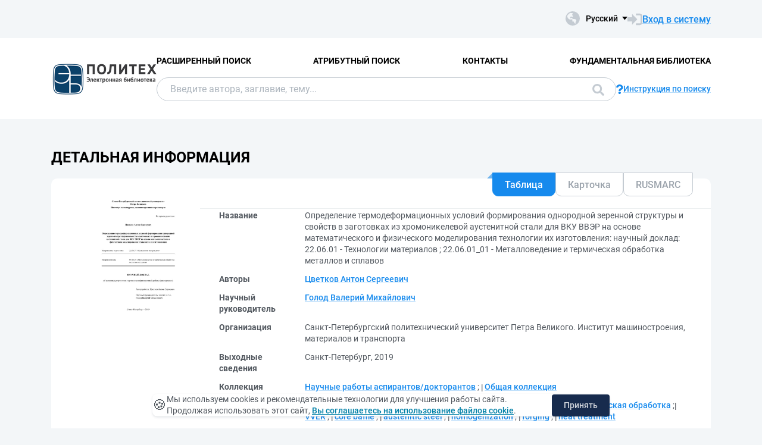

--- FILE ---
content_type: text/html; charset=utf-8
request_url: https://elib.spbstu.ru/dl/6/2019/vn19-66.pdf/info
body_size: 10674
content:
<!DOCTYPE html>
<html lang="ru">
<head>
  <meta charset="utf-8" >
  <meta http-equiv="X-UA-Compatible" content="IE=edge">
  <meta name="viewport" content="width=device-width, initial-scale=1.0">
  <meta name="format-detection" content="telephone=no">
  <title>ЭБ СПбПУ - &#x41E;&#x43F;&#x440;&#x435;&#x434;&#x435;&#x43B;&#x435;&#x43D;&#x438;&#x435; &#x442;&#x435;&#x440;&#x43C;&#x43E;&#x434;&#x435;&#x444;&#x43E;&#x440;&#x43C;&#x430;&#x446;&#x438;&#x43E;&#x43D;&#x43D;&#x44B;&#x445; &#x443;&#x441;&#x43B;&#x43E;&#x432;&#x438;&#x439; &#x444;&#x43E;&#x440;&#x43C;&#x438;&#x440;&#x43E;&#x432;&#x430;&#x43D;&#x438;&#x44F; &#x43E;&#x434;&#x43D;&#x43E;&#x440;&#x43E;&#x434;&#x43D;&#x43E;&#x439; &#x437;&#x435;&#x440;&#x435;&#x43D;&#x43D;&#x43E;&#x439; &#x441;&#x442;&#x440;&#x443;&#x43A;&#x442;&#x443;&#x440;&#x44B; &#x438; &#x441;&#x432;&#x43E;&#x439;&#x441;&#x442;&#x432; &#x432; &#x437;&#x430;&#x433;&#x43E;&#x442;...</title>
  <link rel="preload" href="/content/fonts/Roboto/Roboto-Regular.woff2" as="font" type="font/woff2" crossorigin>
  <link rel="preload" href="/content/fonts/Roboto/Roboto-Medium.woff2" as="font" type="font/woff2" crossorigin>
  <link rel="preload" href="/content/fonts/Roboto/Roboto-Bold.woff2" as="font" type="font/woff2" crossorigin>
  <link rel="shortcut icon" href="/favicon.ico" type="image/x-icon" />
    <link href="/content/css/elib.min.css" rel="stylesheet" type="text/css" />
  <link href="/file/custom.css" rel="stylesheet" type="text/css" />
  <script type="text/javascript">
    var baseUrl = '/';
    var baseUrl2 = baseUrl + '';
  </script>
  
        <meta name="citation_title" content="&#x41E;&#x43F;&#x440;&#x435;&#x434;&#x435;&#x43B;&#x435;&#x43D;&#x438;&#x435; &#x442;&#x435;&#x440;&#x43C;&#x43E;&#x434;&#x435;&#x444;&#x43E;&#x440;&#x43C;&#x430;&#x446;&#x438;&#x43E;&#x43D;&#x43D;&#x44B;&#x445; &#x443;&#x441;&#x43B;&#x43E;&#x432;&#x438;&#x439; &#x444;&#x43E;&#x440;&#x43C;&#x438;&#x440;&#x43E;&#x432;&#x430;&#x43D;&#x438;&#x44F; &#x43E;&#x434;&#x43D;&#x43E;&#x440;&#x43E;&#x434;&#x43D;&#x43E;&#x439; &#x437;&#x435;&#x440;&#x435;&#x43D;&#x43D;&#x43E;&#x439; &#x441;&#x442;&#x440;&#x443;&#x43A;&#x442;&#x443;&#x440;&#x44B; &#x438; &#x441;&#x432;&#x43E;&#x439;&#x441;&#x442;&#x432; &#x432; &#x437;&#x430;&#x433;&#x43E;&#x442;&#x43E;&#x432;&#x43A;&#x430;&#x445; &#x438;&#x437; &#x445;&#x440;&#x43E;&#x43C;&#x43E;&#x43D;&#x438;&#x43A;&#x435;&#x43B;&#x435;&#x432;&#x43E;&#x439; &#x430;&#x443;&#x441;&#x442;&#x435;&#x43D;&#x438;&#x442;&#x43D;&#x43E;&#x439; &#x441;&#x442;&#x430;&#x43B;&#x438; &#x434;&#x43B;&#x44F; &#x412;&#x41A;&#x423; &#x412;&#x412;&#x42D;&#x420; &#x43D;&#x430; &#x43E;&#x441;&#x43D;&#x43E;&#x432;&#x435; &#x43C;&#x430;&#x442;&#x435;&#x43C;&#x430;&#x442;&#x438;&#x447;&#x435;&#x441;&#x43A;&#x43E;&#x433;&#x43E; &#x438; &#x444;&#x438;&#x437;&#x438;&#x447;&#x435;&#x441;&#x43A;&#x43E;&#x433;&#x43E; &#x43C;&#x43E;&#x434;&#x435;&#x43B;&#x438;&#x440;&#x43E;&#x432;&#x430;&#x43D;&#x438;&#x44F; &#x442;&#x435;&#x445;&#x43D;&#x43E;&#x43B;&#x43E;&#x433;&#x438;&#x438; &#x438;&#x445; &#x438;&#x437;&#x433;&#x43E;&#x442;&#x43E;&#x432;&#x43B;&#x435;&#x43D;&#x438;&#x44F;: &#x43D;&#x430;&#x443;&#x447;&#x43D;&#x44B;&#x439; &#x434;&#x43E;&#x43A;&#x43B;&#x430;&#x434;: 22.06.01 - &#x422;&#x435;&#x445;&#x43D;&#x43E;&#x43B;&#x43E;&#x433;&#x438;&#x438; &#x43C;&#x430;&#x442;&#x435;&#x440;&#x438;&#x430;&#x43B;&#x43E;&#x432; ; 22.06.01_01 - &#x41C;&#x435;&#x442;&#x430;&#x43B;&#x43B;&#x43E;&#x432;&#x435;&#x434;&#x435;&#x43D;&#x438;&#x435; &#x438; &#x442;&#x435;&#x440;&#x43C;&#x438;&#x447;&#x435;&#x441;&#x43A;&#x430;&#x44F; &#x43E;&#x431;&#x440;&#x430;&#x431;&#x43E;&#x442;&#x43A;&#x430; &#x43C;&#x435;&#x442;&#x430;&#x43B;&#x43B;&#x43E;&#x432; &#x438; &#x441;&#x43F;&#x43B;&#x430;&#x432;&#x43E;&#x432;">
        <meta name="citation_author" content="&#x426;&#x432;&#x435;&#x442;&#x43A;&#x43E;&#x432;, &#x410;&#x43D;&#x442;&#x43E;&#x43D; &#x421;&#x435;&#x440;&#x433;&#x435;&#x435;&#x432;&#x438;&#x447;">
        <meta name="citation_publication_date" content="2019">
        <meta name="DC.title" content="&#x41E;&#x43F;&#x440;&#x435;&#x434;&#x435;&#x43B;&#x435;&#x43D;&#x438;&#x435; &#x442;&#x435;&#x440;&#x43C;&#x43E;&#x434;&#x435;&#x444;&#x43E;&#x440;&#x43C;&#x430;&#x446;&#x438;&#x43E;&#x43D;&#x43D;&#x44B;&#x445; &#x443;&#x441;&#x43B;&#x43E;&#x432;&#x438;&#x439; &#x444;&#x43E;&#x440;&#x43C;&#x438;&#x440;&#x43E;&#x432;&#x430;&#x43D;&#x438;&#x44F; &#x43E;&#x434;&#x43D;&#x43E;&#x440;&#x43E;&#x434;&#x43D;&#x43E;&#x439; &#x437;&#x435;&#x440;&#x435;&#x43D;&#x43D;&#x43E;&#x439; &#x441;&#x442;&#x440;&#x443;&#x43A;&#x442;&#x443;&#x440;&#x44B; &#x438; &#x441;&#x432;&#x43E;&#x439;&#x441;&#x442;&#x432; &#x432; &#x437;&#x430;&#x433;&#x43E;&#x442;&#x43E;&#x432;&#x43A;&#x430;&#x445; &#x438;&#x437; &#x445;&#x440;&#x43E;&#x43C;&#x43E;&#x43D;&#x438;&#x43A;&#x435;&#x43B;&#x435;&#x432;&#x43E;&#x439; &#x430;&#x443;&#x441;&#x442;&#x435;&#x43D;&#x438;&#x442;&#x43D;&#x43E;&#x439; &#x441;&#x442;&#x430;&#x43B;&#x438; &#x434;&#x43B;&#x44F; &#x412;&#x41A;&#x423; &#x412;&#x412;&#x42D;&#x420; &#x43D;&#x430; &#x43E;&#x441;&#x43D;&#x43E;&#x432;&#x435; &#x43C;&#x430;&#x442;&#x435;&#x43C;&#x430;&#x442;&#x438;&#x447;&#x435;&#x441;&#x43A;&#x43E;&#x433;&#x43E; &#x438; &#x444;&#x438;&#x437;&#x438;&#x447;&#x435;&#x441;&#x43A;&#x43E;&#x433;&#x43E; &#x43C;&#x43E;&#x434;&#x435;&#x43B;&#x438;&#x440;&#x43E;&#x432;&#x430;&#x43D;&#x438;&#x44F; &#x442;&#x435;&#x445;&#x43D;&#x43E;&#x43B;&#x43E;&#x433;&#x438;&#x438; &#x438;&#x445; &#x438;&#x437;&#x433;&#x43E;&#x442;&#x43E;&#x432;&#x43B;&#x435;&#x43D;&#x438;&#x44F;: &#x43D;&#x430;&#x443;&#x447;&#x43D;&#x44B;&#x439; &#x434;&#x43E;&#x43A;&#x43B;&#x430;&#x434;: 22.06.01 - &#x422;&#x435;&#x445;&#x43D;&#x43E;&#x43B;&#x43E;&#x433;&#x438;&#x438; &#x43C;&#x430;&#x442;&#x435;&#x440;&#x438;&#x430;&#x43B;&#x43E;&#x432; ; 22.06.01_01 - &#x41C;&#x435;&#x442;&#x430;&#x43B;&#x43B;&#x43E;&#x432;&#x435;&#x434;&#x435;&#x43D;&#x438;&#x435; &#x438; &#x442;&#x435;&#x440;&#x43C;&#x438;&#x447;&#x435;&#x441;&#x43A;&#x430;&#x44F; &#x43E;&#x431;&#x440;&#x430;&#x431;&#x43E;&#x442;&#x43A;&#x430; &#x43C;&#x435;&#x442;&#x430;&#x43B;&#x43B;&#x43E;&#x432; &#x438; &#x441;&#x43F;&#x43B;&#x430;&#x432;&#x43E;&#x432;">
        <meta name="DC.creator" content="&#x426;&#x432;&#x435;&#x442;&#x43A;&#x43E;&#x432;, &#x410;&#x43D;&#x442;&#x43E;&#x43D; &#x421;&#x435;&#x440;&#x433;&#x435;&#x435;&#x432;&#x438;&#x447;">
        <meta name="DC.issued" content="2019">
        <meta name="citation_pdf_url" content="http://elib.spbstu.ru/dl/6/2019/vn19-66.pdf/download">

  <meta name="yandex-verification" content="4b1dda92cba62521" >

</head>
<body>
  <header class="header ">
    <div class="header__top">
      <div class="container">
        <div class="header__top-wrap">
          <ul class="header-list">
  <li>
  </li>
</ul>
          <div class="header__top-inner">
            <div class="header__lang lang dropdown js-lang dropdown--click">
              <button class="lang__btn dropdown__head js-lang-btn" tabindex="0">
  <div class="lang__btn-icon">
    <img src="/content/img/world.svg" alt="">
  </div>
  <span>&#x420;&#x443;&#x441;&#x441;&#x43A;&#x438;&#x439;</span>
</button>
<ul class="lang__list dropdown__content" tabindex="0">
      <li>
        <span><a href="/dl/6/2019/vn19-66.pdf/en/info">English</a></span>
      </li>
</ul>


            </div>
              <a class="link link--big link--icon" href="/account/login?returnUrl=http%3A%2F%2Felib.spbstu.ru%2Fdl%2F6%2F2019%2Fvn19-66.pdf%2Finfo">
                <div class="link__icon">
                  <img src="/content/img/enter.svg" alt="">
                </div>
                <span>&#x412;&#x445;&#x43E;&#x434; &#x432; &#x441;&#x438;&#x441;&#x442;&#x435;&#x43C;&#x443;</span>
              </a>
          </div>
        </div>
      </div>
    </div>
    <div class="header__main js-header-main">
      <div class="container">
        <div class="header__main-wrap">
          <a class="header__logo" href="/">
            <img class="header__logo-eb" src="/file/logo-min-ru.png" alt="Logo">
          </a>
          <div class="header__main-inner">
            <div class="header__menu js-header-menu">
              <nav class="header__nav">
                <ul>
    <li><a href="/search/advanced">&#x420;&#x430;&#x441;&#x448;&#x438;&#x440;&#x435;&#x43D;&#x43D;&#x44B;&#x439; &#x43F;&#x43E;&#x438;&#x441;&#x43A;</a></li>
    <li><a href="/search/advanced2">&#x410;&#x442;&#x440;&#x438;&#x431;&#x443;&#x442;&#x43D;&#x44B;&#x439; &#x43F;&#x43E;&#x438;&#x441;&#x43A;</a></li>
    <li><a href="/help/contacts">&#x41A;&#x43E;&#x43D;&#x442;&#x430;&#x43A;&#x442;&#x44B;</a></li>
    <li><a href="http://library.spbstu.ru/" target="_blank">&#x424;&#x443;&#x43D;&#x434;&#x430;&#x43C;&#x435;&#x43D;&#x442;&#x430;&#x43B;&#x44C;&#x43D;&#x430;&#x44F; &#x431;&#x438;&#x431;&#x43B;&#x438;&#x43E;&#x442;&#x435;&#x43A;&#x430;</a></li>
</ul>
              </nav>
              <div class="header__menu-action header__lang lang js-lang dropdown">
                <button class="lang__btn dropdown__head js-lang-btn" tabindex="0">
  <div class="lang__btn-icon">
    <img src="/content/img/world.svg" alt="">
  </div>
  <span>&#x420;&#x443;&#x441;&#x441;&#x43A;&#x438;&#x439;</span>
</button>
<ul class="lang__list dropdown__content" tabindex="0">
      <li>
        <span><a href="/dl/6/2019/vn19-66.pdf/en/info">English</a></span>
      </li>
</ul>


              </div>
            </div>
              <div class="header__search js-search search">
  <div class="container">
    <div class="search__form">
      <form action="/search/result" class="js-search-form">
        <input name="q" class="search__input" type="search" value="" placeholder="&#x412;&#x432;&#x435;&#x434;&#x438;&#x442;&#x435; &#x430;&#x432;&#x442;&#x43E;&#x440;&#x430;, &#x437;&#x430;&#x433;&#x43B;&#x430;&#x432;&#x438;&#x435;, &#x442;&#x435;&#x43C;&#x443;...">
        <button class="search__btn btn btn--blue js-search-submit" data-class="search__btn btn btn--blue js-search-submit" type="submit">
          &#x41F;&#x43E;&#x438;&#x441;&#x43A;
          <svg width="20" height="20">
            <use xlink:href="/content/img/ext-sprite.svg#search"></use>
          </svg>
        </button>
      </form>
    </div>
    <a class="search__help link link--icon" href="/help/search">
      <div class="link__icon">
        <img src="/content/img/question.svg" alt="">
      </div>
      <span>&#x418;&#x43D;&#x441;&#x442;&#x440;&#x443;&#x43A;&#x446;&#x438;&#x44F; &#x43F;&#x43E; &#x43F;&#x43E;&#x438;&#x441;&#x43A;&#x443;</span>
    </a>
      <button class="search__close js-close-search" type="button" aria-label="&#x417;&#x430;&#x43A;&#x440;&#x44B;&#x442;&#x44C; &#x43F;&#x43E;&#x438;&#x441;&#x43A;"></button>
  </div>
</div>
          </div>
            <button class="header__search-open js-open-search" type="button" aria-label="&#x41F;&#x43E;&#x438;&#x441;&#x43A;">
              <svg width="20" height="20">
                <use xlink:href="/content/img/ext-sprite.svg#search"></use>
              </svg>
            </button>
          <a class="header__enter" href="/account/login?returnUrl=http%3A%2F%2Felib.spbstu.ru%2Fdl%2F6%2F2019%2Fvn19-66.pdf%2Finfo">
            <svg width="25" height="23" viewBox="0 0 25 23" fill="none" xmlns="http://www.w3.org/2000/svg">
              <path d="M14.1335 3.25598H20.6807C22.2685 3.25598 23.5557 4.54316 23.5557 6.13099V16.8699C23.5557 18.4577 22.2685 19.7449 20.6807 19.7449H14.1335"
                    stroke-width="2.875" />
              <path d="M16.4891 11.4999L7.65579 20.6798L7.65579 2.32004L16.4891 11.4999Z" />
              <rect y="7.96643" width="9.42224" height="7.06668" />
            </svg>
          </a>
          <button class="header__burger burger js-burger" type="button">
            <span></span>
            <span></span>
            <span></span>
          </button>
        </div>
      </div>
    </div>
  </header>
  <main>
    <section class="docinfo section section--pt">
  <div class="container">
    <h1 class="docinfo__title title title--main">&#x414;&#x435;&#x442;&#x430;&#x43B;&#x44C;&#x43D;&#x430;&#x44F; &#x438;&#x43D;&#x444;&#x43E;&#x440;&#x43C;&#x430;&#x446;&#x438;&#x44F;</h1>
    <div class="docinfo__wrap">
      <div class="docinfo__img">
        <a href="/dl/6/2019/vn19-66.pdf/picture?size=0">
          <img src="/dl/6/2019/vn19-66.pdf/picture?size=1" alt="">
        </a>
      </div>
      <div class="docinfo__content">
        <div class="docinfo__tabs">
            <button class="docinfo__tabs-item js-docinfo-head active" type="button" data-index="0" data-is-loaded="1" data-url="/dl/6/2019/vn19-66.pdf/description?mode=1">&#x422;&#x430;&#x431;&#x43B;&#x438;&#x446;&#x430;</button>
            <button class="docinfo__tabs-item js-docinfo-head" type="button" data-index="1" data-is-loaded="" data-url="/dl/6/2019/vn19-66.pdf/description?mode=0">&#x41A;&#x430;&#x440;&#x442;&#x43E;&#x447;&#x43A;&#x430;</button>
            <button class="docinfo__tabs-item js-docinfo-head" type="button" data-index="2" data-is-loaded="" data-url="/dl/6/2019/vn19-66.pdf/description?mode=2">RUSMARC</button>
        </div>
          <div class="docinfo__content-item js-docinfo-content active docinfo__tab" data-index="0">
            <div class="js-docinfo-content-inner">
                <div class="js-docinfo-content-inner">
  <table class="docinfo__tab-item docinfo__tab-table table-info">
      <tr>
        <th>
          &#x41D;&#x430;&#x437;&#x432;&#x430;&#x43D;&#x438;&#x435;
        </th>
        <td>
              <span>&#x41E;&#x43F;&#x440;&#x435;&#x434;&#x435;&#x43B;&#x435;&#x43D;&#x438;&#x435; &#x442;&#x435;&#x440;&#x43C;&#x43E;&#x434;&#x435;&#x444;&#x43E;&#x440;&#x43C;&#x430;&#x446;&#x438;&#x43E;&#x43D;&#x43D;&#x44B;&#x445; &#x443;&#x441;&#x43B;&#x43E;&#x432;&#x438;&#x439; &#x444;&#x43E;&#x440;&#x43C;&#x438;&#x440;&#x43E;&#x432;&#x430;&#x43D;&#x438;&#x44F; &#x43E;&#x434;&#x43D;&#x43E;&#x440;&#x43E;&#x434;&#x43D;&#x43E;&#x439; &#x437;&#x435;&#x440;&#x435;&#x43D;&#x43D;&#x43E;&#x439; &#x441;&#x442;&#x440;&#x443;&#x43A;&#x442;&#x443;&#x440;&#x44B; &#x438; &#x441;&#x432;&#x43E;&#x439;&#x441;&#x442;&#x432; &#x432; &#x437;&#x430;&#x433;&#x43E;&#x442;&#x43E;&#x432;&#x43A;&#x430;&#x445; &#x438;&#x437; &#x445;&#x440;&#x43E;&#x43C;&#x43E;&#x43D;&#x438;&#x43A;&#x435;&#x43B;&#x435;&#x432;&#x43E;&#x439; &#x430;&#x443;&#x441;&#x442;&#x435;&#x43D;&#x438;&#x442;&#x43D;&#x43E;&#x439; &#x441;&#x442;&#x430;&#x43B;&#x438; &#x434;&#x43B;&#x44F; &#x412;&#x41A;&#x423; &#x412;&#x412;&#x42D;&#x420; &#x43D;&#x430; &#x43E;&#x441;&#x43D;&#x43E;&#x432;&#x435; &#x43C;&#x430;&#x442;&#x435;&#x43C;&#x430;&#x442;&#x438;&#x447;&#x435;&#x441;&#x43A;&#x43E;&#x433;&#x43E; &#x438; &#x444;&#x438;&#x437;&#x438;&#x447;&#x435;&#x441;&#x43A;&#x43E;&#x433;&#x43E; &#x43C;&#x43E;&#x434;&#x435;&#x43B;&#x438;&#x440;&#x43E;&#x432;&#x430;&#x43D;&#x438;&#x44F; &#x442;&#x435;&#x445;&#x43D;&#x43E;&#x43B;&#x43E;&#x433;&#x438;&#x438; &#x438;&#x445; &#x438;&#x437;&#x433;&#x43E;&#x442;&#x43E;&#x432;&#x43B;&#x435;&#x43D;&#x438;&#x44F;: &#x43D;&#x430;&#x443;&#x447;&#x43D;&#x44B;&#x439; &#x434;&#x43E;&#x43A;&#x43B;&#x430;&#x434;: 22.06.01 - &#x422;&#x435;&#x445;&#x43D;&#x43E;&#x43B;&#x43E;&#x433;&#x438;&#x438; &#x43C;&#x430;&#x442;&#x435;&#x440;&#x438;&#x430;&#x43B;&#x43E;&#x432; ; 22.06.01_01 - &#x41C;&#x435;&#x442;&#x430;&#x43B;&#x43B;&#x43E;&#x432;&#x435;&#x434;&#x435;&#x43D;&#x438;&#x435; &#x438; &#x442;&#x435;&#x440;&#x43C;&#x438;&#x447;&#x435;&#x441;&#x43A;&#x430;&#x44F; &#x43E;&#x431;&#x440;&#x430;&#x431;&#x43E;&#x442;&#x43A;&#x430; &#x43C;&#x435;&#x442;&#x430;&#x43B;&#x43B;&#x43E;&#x432; &#x438; &#x441;&#x43F;&#x43B;&#x430;&#x432;&#x43E;&#x432;</span>
              <span></span>
        </td>
      </tr>
      <tr>
        <th>
          &#x410;&#x432;&#x442;&#x43E;&#x440;&#x44B;
        </th>
        <td>
              <a class="link" href="/search/result?f=creator_1%3A%D0%A6%D0%B2%D0%B5%D1%82%D0%BA%D0%BE%D0%B2&#x2B;%D0%90%D0%BD%D1%82%D0%BE%D0%BD&#x2B;%D0%A1%D0%B5%D1%80%D0%B3%D0%B5%D0%B5%D0%B2%D0%B8%D1%87">&#x426;&#x432;&#x435;&#x442;&#x43A;&#x43E;&#x432; &#x410;&#x43D;&#x442;&#x43E;&#x43D; &#x421;&#x435;&#x440;&#x433;&#x435;&#x435;&#x432;&#x438;&#x447;</a>
              <span></span>
        </td>
      </tr>
      <tr>
        <th>
          &#x41D;&#x430;&#x443;&#x447;&#x43D;&#x44B;&#x439; &#x440;&#x443;&#x43A;&#x43E;&#x432;&#x43E;&#x434;&#x438;&#x442;&#x435;&#x43B;&#x44C;
        </th>
        <td>
              <a class="link" href="/search/result?f=scientificAdviser%3A%D0%93%D0%BE%D0%BB%D0%BE%D0%B4&#x2B;%D0%92%D0%B0%D0%BB%D0%B5%D1%80%D0%B8%D0%B9&#x2B;%D0%9C%D0%B8%D1%85%D0%B0%D0%B9%D0%BB%D0%BE%D0%B2%D0%B8%D1%87">&#x413;&#x43E;&#x43B;&#x43E;&#x434; &#x412;&#x430;&#x43B;&#x435;&#x440;&#x438;&#x439; &#x41C;&#x438;&#x445;&#x430;&#x439;&#x43B;&#x43E;&#x432;&#x438;&#x447;</a>
              <span></span>
        </td>
      </tr>
      <tr>
        <th>
          &#x41E;&#x440;&#x433;&#x430;&#x43D;&#x438;&#x437;&#x430;&#x446;&#x438;&#x44F;
        </th>
        <td>
              <span>&#x421;&#x430;&#x43D;&#x43A;&#x442;-&#x41F;&#x435;&#x442;&#x435;&#x440;&#x431;&#x443;&#x440;&#x433;&#x441;&#x43A;&#x438;&#x439; &#x43F;&#x43E;&#x43B;&#x438;&#x442;&#x435;&#x445;&#x43D;&#x438;&#x447;&#x435;&#x441;&#x43A;&#x438;&#x439; &#x443;&#x43D;&#x438;&#x432;&#x435;&#x440;&#x441;&#x438;&#x442;&#x435;&#x442; &#x41F;&#x435;&#x442;&#x440;&#x430; &#x412;&#x435;&#x43B;&#x438;&#x43A;&#x43E;&#x433;&#x43E;. &#x418;&#x43D;&#x441;&#x442;&#x438;&#x442;&#x443;&#x442; &#x43C;&#x430;&#x448;&#x438;&#x43D;&#x43E;&#x441;&#x442;&#x440;&#x43E;&#x435;&#x43D;&#x438;&#x44F;, &#x43C;&#x430;&#x442;&#x435;&#x440;&#x438;&#x430;&#x43B;&#x43E;&#x432; &#x438; &#x442;&#x440;&#x430;&#x43D;&#x441;&#x43F;&#x43E;&#x440;&#x442;&#x430;</span>
              <span></span>
        </td>
      </tr>
      <tr>
        <th>
          &#x412;&#x44B;&#x445;&#x43E;&#x434;&#x43D;&#x44B;&#x435; &#x441;&#x432;&#x435;&#x434;&#x435;&#x43D;&#x438;&#x44F;
        </th>
        <td>
              <span>&#x421;&#x430;&#x43D;&#x43A;&#x442;-&#x41F;&#x435;&#x442;&#x435;&#x440;&#x431;&#x443;&#x440;&#x433;, 2019</span>
              <span></span>
        </td>
      </tr>
      <tr>
        <th>
          &#x41A;&#x43E;&#x43B;&#x43B;&#x435;&#x43A;&#x446;&#x438;&#x44F;
        </th>
        <td>
              <a class="link" href="/search/result?f=collection%3A%D0%9D%D0%B0%D1%83%D1%87%D0%BD%D1%8B%D0%B5&#x2B;%D1%80%D0%B0%D0%B1%D0%BE%D1%82%D1%8B&#x2B;%D0%B0%D1%81%D0%BF%D0%B8%D1%80%D0%B0%D0%BD%D1%82%D0%BE%D0%B2%2F%D0%B4%D0%BE%D0%BA%D1%82%D0%BE%D1%80%D0%B0%D0%BD%D1%82%D0%BE%D0%B2">&#x41D;&#x430;&#x443;&#x447;&#x43D;&#x44B;&#x435; &#x440;&#x430;&#x431;&#x43E;&#x442;&#x44B; &#x430;&#x441;&#x43F;&#x438;&#x440;&#x430;&#x43D;&#x442;&#x43E;&#x432;/&#x434;&#x43E;&#x43A;&#x442;&#x43E;&#x440;&#x430;&#x43D;&#x442;&#x43E;&#x432;</a>
              <span>; </span>
              <a class="link" href="/search/result?f=collection%3A%D0%9E%D0%B1%D1%89%D0%B0%D1%8F&#x2B;%D0%BA%D0%BE%D0%BB%D0%BB%D0%B5%D0%BA%D1%86%D0%B8%D1%8F">&#x41E;&#x431;&#x449;&#x430;&#x44F; &#x43A;&#x43E;&#x43B;&#x43B;&#x435;&#x43A;&#x446;&#x438;&#x44F;</a>
              <span></span>
        </td>
      </tr>
      <tr>
        <th>
          &#x422;&#x435;&#x43C;&#x430;&#x442;&#x438;&#x43A;&#x430;
        </th>
        <td>
              <a class="link" href="/search/result?f=subject%3A%D0%92%D0%92%D0%AD%D0%A0">&#x412;&#x412;&#x42D;&#x420;</a>
              <span>; </span>
              <a class="link" href="/search/result?f=subject%3A%D0%B2%D1%8B%D0%B3%D0%BE%D1%80%D0%BE%D0%B4%D0%BA%D0%B0">&#x432;&#x44B;&#x433;&#x43E;&#x440;&#x43E;&#x434;&#x43A;&#x430;</a>
              <span>; </span>
              <a class="link" href="/search/result?f=subject%3A%D0%B0%D1%83%D1%81%D1%82%D0%B5%D0%BD%D0%B8%D1%82%D0%BD%D0%B0%D1%8F&#x2B;%D1%81%D1%82%D0%B0%D0%BB%D1%8C">&#x430;&#x443;&#x441;&#x442;&#x435;&#x43D;&#x438;&#x442;&#x43D;&#x430;&#x44F; &#x441;&#x442;&#x430;&#x43B;&#x44C;</a>
              <span>; </span>
              <a class="link" href="/search/result?f=subject%3A%D0%B3%D0%BE%D0%BC%D0%BE%D0%B3%D0%B5%D0%BD%D0%B8%D0%B7%D0%B0%D1%86%D0%B8%D1%8F">&#x433;&#x43E;&#x43C;&#x43E;&#x433;&#x435;&#x43D;&#x438;&#x437;&#x430;&#x446;&#x438;&#x44F;</a>
              <span>; </span>
              <a class="link" href="/search/result?f=subject%3A%D0%BA%D0%BE%D0%B2%D0%BA%D0%B0">&#x43A;&#x43E;&#x432;&#x43A;&#x430;</a>
              <span>; </span>
              <a class="link" href="/search/result?f=subject%3A%D1%82%D0%B5%D1%80%D0%BC%D0%B8%D1%87%D0%B5%D1%81%D0%BA%D0%B0%D1%8F&#x2B;%D0%BE%D0%B1%D1%80%D0%B0%D0%B1%D0%BE%D1%82%D0%BA%D0%B0">&#x442;&#x435;&#x440;&#x43C;&#x438;&#x447;&#x435;&#x441;&#x43A;&#x430;&#x44F; &#x43E;&#x431;&#x440;&#x430;&#x431;&#x43E;&#x442;&#x43A;&#x430;</a>
              <span>; </span>
              <a class="link" href="/search/result?f=subject%3AVVER">VVER</a>
              <span>; </span>
              <a class="link" href="/search/result?f=subject%3Acore&#x2B;baffle">core baffle</a>
              <span>; </span>
              <a class="link" href="/search/result?f=subject%3Aaustenitic&#x2B;steel">austenitic steel</a>
              <span>; </span>
              <a class="link" href="/search/result?f=subject%3Ahomogenization">homogenization</a>
              <span>; </span>
              <a class="link" href="/search/result?f=subject%3Aforging">forging</a>
              <span>; </span>
              <a class="link" href="/search/result?f=subject%3Aheat&#x2B;treatment">heat treatment</a>
              <span></span>
        </td>
      </tr>
      <tr>
        <th>
          &#x422;&#x438;&#x43F; &#x434;&#x43E;&#x43A;&#x443;&#x43C;&#x435;&#x43D;&#x442;&#x430;
        </th>
        <td>
              <a class="link" href="/search/result?f=documentType%3ADTSR">&#x41D;&#x430;&#x443;&#x447;&#x43D;&#x44B;&#x439; &#x434;&#x43E;&#x43A;&#x43B;&#x430;&#x434;</a>
              <span></span>
        </td>
      </tr>
      <tr>
        <th>
          &#x42F;&#x437;&#x44B;&#x43A;
        </th>
        <td>
              <a class="link" href="/search/result?f=language%3Arus">&#x420;&#x443;&#x441;&#x441;&#x43A;&#x438;&#x439;</a>
              <span></span>
        </td>
      </tr>
      <tr>
        <th>
          &#x423;&#x440;&#x43E;&#x432;&#x435;&#x43D;&#x44C; &#x432;&#x44B;&#x441;&#x448;&#x435;&#x433;&#x43E; &#x43E;&#x431;&#x440;&#x430;&#x437;&#x43E;&#x432;&#x430;&#x43D;&#x438;&#x44F;
        </th>
        <td>
              <a class="link" href="/search/result?f=levelOfEducation%3A06">&#x410;&#x441;&#x43F;&#x438;&#x440;&#x430;&#x43D;&#x442;&#x443;&#x440;&#x430;</a>
              <span></span>
        </td>
      </tr>
      <tr>
        <th>
          &#x41A;&#x43E;&#x434; &#x441;&#x43F;&#x435;&#x446;&#x438;&#x430;&#x43B;&#x44C;&#x43D;&#x43E;&#x441;&#x442;&#x438; &#x424;&#x413;&#x41E;&#x421;
        </th>
        <td>
              <a class="link" href="/search/result?f=specialityCodeFGOS%3A22.06.01">22.06.01</a>
              <span></span>
        </td>
      </tr>
      <tr>
        <th>
          &#x413;&#x440;&#x443;&#x43F;&#x43F;&#x430; &#x441;&#x43F;&#x435;&#x446;&#x438;&#x430;&#x43B;&#x44C;&#x43D;&#x43E;&#x441;&#x442;&#x435;&#x439; &#x424;&#x413;&#x41E;&#x421;
        </th>
        <td>
              <a class="link" href="/search/result?f=educationCodeFGOS%3A220000">220000 - &#x422;&#x435;&#x445;&#x43D;&#x43E;&#x43B;&#x43E;&#x433;&#x438;&#x438; &#x43C;&#x430;&#x442;&#x435;&#x440;&#x438;&#x430;&#x43B;&#x43E;&#x432;</a>
              <span></span>
        </td>
      </tr>
      <tr>
        <th>
          DOI
        </th>
        <td>
              <a class="link" href="https://doi.org/10.18720/SPBPU/6/2019/vn19-66">10.18720/SPBPU/6/2019/vn19-66</a>
              <span></span>
        </td>
      </tr>
      <tr>
        <th>
          &#x41F;&#x440;&#x430;&#x432;&#x430; &#x434;&#x43E;&#x441;&#x442;&#x443;&#x43F;&#x430;
        </th>
        <td>
              <span>&#x414;&#x43E;&#x441;&#x442;&#x443;&#x43F; &#x43F;&#x43E; &#x43F;&#x430;&#x440;&#x43E;&#x43B;&#x44E; &#x438;&#x437; &#x441;&#x435;&#x442;&#x438; &#x418;&#x43D;&#x442;&#x435;&#x440;&#x43D;&#x435;&#x442; (&#x447;&#x442;&#x435;&#x43D;&#x438;&#x435;, &#x43F;&#x435;&#x447;&#x430;&#x442;&#x44C;, &#x43A;&#x43E;&#x43F;&#x438;&#x440;&#x43E;&#x432;&#x430;&#x43D;&#x438;&#x435;)</span>
              <span></span>
        </td>
      </tr>
      <tr>
        <th>
          &#x41A;&#x43B;&#x44E;&#x447; &#x437;&#x430;&#x43F;&#x438;&#x441;&#x438;
        </th>
        <td>
              <span>ru\spstu\vkr\3280</span>
              <span></span>
        </td>
      </tr>
    <tr>
      <th>&#x414;&#x430;&#x442;&#x430; &#x441;&#x43E;&#x437;&#x434;&#x430;&#x43D;&#x438;&#x44F; &#x437;&#x430;&#x43F;&#x438;&#x441;&#x438;</th>
      <td>09.10.2019</td>
    </tr>
  </table>
</div>
            </div>
          </div>
          <div class="docinfo__content-item js-docinfo-content " data-index="1">
            <div class="js-docinfo-content-inner">
            </div>
          </div>
          <div class="docinfo__content-item js-docinfo-content " data-index="2">
            <div class="js-docinfo-content-inner">
            </div>
          </div>
        <div class="docinfo__content-item2">
            <div class="docinfo__tab-item">
              <div class="text-item text-item--flex">
                <p class="text-item-title">&#x420;&#x430;&#x437;&#x440;&#x435;&#x448;&#x435;&#x43D;&#x43D;&#x44B;&#x435; &#x434;&#x435;&#x439;&#x441;&#x442;&#x432;&#x438;&#x44F;</p>
                <p id="actions_0">
                      <a id="actionView_0" href="/dl/6/2019/vn19-66.pdf/view" class="action">&#x41F;&#x440;&#x43E;&#x447;&#x438;&#x442;&#x430;&#x442;&#x44C;</a>
                    <a href="/dl/6/2019/vn19-66.pdf/download" class="action">&#x417;&#x430;&#x433;&#x440;&#x443;&#x437;&#x438;&#x442;&#x44C;</a>
                    <span class="action2">(1,1 &#x41C;&#x431;)</span>
                </p>
                <div id="actionsWarnings_0">
                </div>
              </div>
            </div>
            <table class="docinfo__tab-item docinfo__tab-table table-info">
              <tr>
                <th>&#x413;&#x440;&#x443;&#x43F;&#x43F;&#x430;</th>
                <td title="&#x410;&#x43D;&#x43E;&#x43D;&#x438;&#x43C;&#x43D;&#x44B;&#x435; &#x43F;&#x43E;&#x43B;&#x44C;&#x437;&#x43E;&#x432;&#x430;&#x442;&#x435;&#x43B;&#x438;">&#x410;&#x43D;&#x43E;&#x43D;&#x438;&#x43C;&#x43D;&#x44B;&#x435; &#x43F;&#x43E;&#x43B;&#x44C;&#x437;&#x43E;&#x432;&#x430;&#x442;&#x435;&#x43B;&#x438;</td>
              </tr>
              <tr>
                <th>&#x421;&#x435;&#x442;&#x44C;</th>
                <td title="&#x418;&#x43D;&#x442;&#x435;&#x440;&#x43D;&#x435;&#x442;">&#x418;&#x43D;&#x442;&#x435;&#x440;&#x43D;&#x435;&#x442;</td>
              </tr>
            </table>
        </div>
      </div>
    </div>
    <div class="docinfo__info info-docinfo">
        <div class="info-docinfo__item accordion js-accordion open">
          <button class="info-docinfo__item-head title accordion__head js-accordion-head" type="button">
            &#x410;&#x43D;&#x43D;&#x43E;&#x442;&#x430;&#x446;&#x438;&#x44F;
          </button>
          <div class="info-docinfo__item-content accordion__content js-accordion-content">
            <div class="info-docinfo__item-content-inner">
                <p class="annotation">
                  &#x412; &#x43D;&#x430;&#x441;&#x442;&#x43E;&#x44F;&#x449;&#x435;&#x435; &#x432;&#x440;&#x435;&#x43C;&#x44F; &#x434;&#x43B;&#x44F; &#x430;&#x442;&#x43E;&#x43C;&#x43D;&#x44B;&#x445; &#x441;&#x442;&#x430;&#x43D;&#x446;&#x438;&#x439; &#x432; &#x420;&#x43E;&#x441;&#x441;&#x438;&#x438; &#x432;&#x435;&#x434;&#x435;&#x442;&#x441;&#x44F; &#x43F;&#x440;&#x43E;&#x435;&#x43A;&#x442;&#x438;&#x440;&#x43E;&#x432;&#x430;&#x43D;&#x438;&#x435; &#xA;&#x432;&#x43E;&#x434;&#x43E;-&#x432;&#x43E;&#x434;&#x44F;&#x43D;&#x44B;&#x445; &#x44D;&#x43D;&#x435;&#x440;&#x433;&#x435;&#x442;&#x438;&#x447;&#x435;&#x441;&#x43A;&#x438;&#x445; &#x440;&#x435;&#x430;&#x43A;&#x442;&#x43E;&#x440;&#x43E;&#x432; &#x43D;&#x43E;&#x432;&#x43E;&#x433;&#x43E; &#x43F;&#x43E;&#x43A;&#x43E;&#x43B;&#x435;&#x43D;&#x438;&#x44F; &#x441; &#x443;&#x432;&#x435;&#x43B;&#x438;&#x447;&#x435;&#x43D;&#x43D;&#x44B;&#x43C; &#xA;&#x441;&#x440;&#x43E;&#x43A;&#x43E;&#x43C; &#x441;&#x43B;&#x443;&#x436;&#x431;&#x44B; &#x434;&#x43E; 60 &#x438; &#x431;&#x43E;&#x43B;&#x435;&#x435; &#x43B;&#x435;&#x442; &#x438; &#x433;&#x430;&#x440;&#x430;&#x43D;&#x442;&#x438;&#x435;&#x439; &#x438;&#x445; &#x43F;&#x43E;&#x43B;&#x43D;&#x43E;&#x439; &#x431;&#x435;&#x437;&#x43E;&#x43F;&#x430;&#x441;&#x43D;&#x43E;&#x441;&#x442;&#x438;. &#xA;&#x410;&#x43D;&#x430;&#x43B;&#x438;&#x437; &#x440;&#x430;&#x431;&#x43E;&#x442;&#x43E;&#x441;&#x43F;&#x43E;&#x441;&#x43E;&#x431;&#x43D;&#x43E;&#x441;&#x442;&#x438; &#x44D;&#x43B;&#x435;&#x43C;&#x435;&#x43D;&#x442;&#x43E;&#x432; &#x432;&#x43D;&#x443;&#x442;&#x440;&#x438;&#x43A;&#x43E;&#x440;&#x43F;&#x443;&#x441;&#x43D;&#x44B;&#x445; &#x443;&#x441;&#x442;&#x440;&#x43E;&#x439;&#x441;&#x442;&#x432; &#x440;&#x435;&#x430;&#x43A;&#x442;&#x43E;&#x440;&#x43E;&#x432;&#xA;&#x43F;&#x43E;&#x43A;&#x430;&#x437;&#x430;&#x43B;, &#x447;&#x442;&#x43E; &#x43F;&#x440;&#x43E;&#x435;&#x43A;&#x442;&#x43D;&#x44B;&#x439; &#x441;&#x440;&#x43E;&#x43A; &#x441;&#x43B;&#x443;&#x436;&#x431;&#x44B; &#x43D;&#x435; &#x43C;&#x43E;&#x436;&#x435;&#x442; &#x431;&#x44B;&#x442;&#x44C; &#x433;&#x430;&#x440;&#x430;&#x43D;&#x442;&#x438;&#x440;&#x43E;&#x432;&#x430;&#x43D; &#x432; &#x441;&#x43B;&#x443;&#x447;&#x430;&#x435;, &#xA;&#x435;&#x441;&#x43B;&#x438; &#x432;&#x43D;&#x443;&#x442;&#x440;&#x438;&#x43A;&#x43E;&#x440;&#x43F;&#x443;&#x441;&#x43D;&#x430;&#x44F; &#x432;&#x44B;&#x433;&#x43E;&#x440;&#x43E;&#x434;&#x43A;&#x430; &#x431;&#x443;&#x434;&#x435;&#x442; &#x438;&#x437;&#x433;&#x43E;&#x442;&#x43E;&#x432;&#x43B;&#x435;&#x43D;&#x430; &#x438;&#x437; &#x438;&#x441;&#x43F;&#x43E;&#x43B;&#x44C;&#x437;&#x443;&#x44E;&#x449;&#x435;&#x439;&#x441;&#x44F; &#x432; &#xA;&#x43D;&#x430;&#x441;&#x442;&#x43E;&#x44F;&#x449;&#x438;&#x439; &#x43C;&#x43E;&#x43C;&#x435;&#x43D;&#x442; &#x441;&#x442;&#x430;&#x43B;&#x438; (08&#x425;18&#x41D;10&#x422;). &#x414;&#x43B;&#x44F; &#x43E;&#x431;&#x435;&#x441;&#x43F;&#x435;&#x447;&#x435;&#x43D;&#x438;&#x44F; &#x435;&#x435; &#xA;&#x440;&#x430;&#x431;&#x43E;&#x442;&#x43E;&#x441;&#x43F;&#x43E;&#x441;&#x43E;&#x431;&#x43D;&#x43E;&#x441;&#x442;&#x438; &#x432;&#x437;&#x430;&#x43C;&#x435;&#x43D; &#x438;&#x441;&#x43F;&#x43E;&#x43B;&#x44C;&#x437;&#x443;&#x435;&#x43C;&#x43E;&#x439; &#x441;&#x442;&#x430;&#x43B;&#x438; &#x440;&#x430;&#x437;&#x440;&#x430;&#x431;&#x430;&#x442;&#x44B;&#x432;&#x430;&#x435;&#x442;&#x441;&#x44F; &#x43D;&#x43E;&#x432;&#x430;&#x44F; &#xA;&#x430;&#x443;&#x441;&#x442;&#x435;&#x43D;&#x438;&#x442;&#x43D;&#x430;&#x44F; &#x441;&#x442;&#x430;&#x43B;&#x44C; (10&#x425;16&#x41D;25&#x41C;2&#x422;) &#x441; &#x43F;&#x43E;&#x432;&#x44B;&#x448;&#x435;&#x43D;&#x43D;&#x44B;&#x43C; &#x441;&#x43E;&#x43F;&#x440;&#x43E;&#x442;&#x438;&#x432;&#x43B;&#x435;&#x43D;&#x438;&#x435;&#x43C; &#xA;&#x440;&#x430;&#x434;&#x438;&#x430;&#x446;&#x438;&#x43E;&#x43D;&#x43D;&#x43E;&#x43C;&#x443; &#x440;&#x430;&#x441;&#x43F;&#x443;&#x445;&#x430;&#x43D;&#x438;&#x44E;. &#x418;&#x437;&#x433;&#x43E;&#x442;&#x43E;&#x432;&#x43B;&#x435;&#x43D;&#x438;&#x435; &#x437;&#x430;&#x433;&#x43E;&#x442;&#x43E;&#x432;&#x43E;&#x43A; &#x43A;&#x43E;&#x43B;&#x435;&#x446; &#x432;&#x44B;&#x433;&#x43E;&#x440;&#x43E;&#x434;&#x43A;&#x438; &#x438;&#x437; &#xA;&#x43D;&#x43E;&#x432;&#x43E;&#x439; &#x441;&#x442;&#x430;&#x43B;&#x438; &#x442;&#x440;&#x435;&#x431;&#x443;&#x435;&#x442; &#x43F;&#x435;&#x440;&#x435;&#x441;&#x43C;&#x43E;&#x442;&#x440;&#x430; &#x441;&#x443;&#x449;&#x435;&#x441;&#x442;&#x432;&#x443;&#x44E;&#x449;&#x435;&#x439; &#x442;&#x435;&#x445;&#x43D;&#x43E;&#x43B;&#x43E;&#x433;&#x438;&#x438; &#xA;&#x43C;&#x435;&#x442;&#x430;&#x43B;&#x43B;&#x443;&#x440;&#x433;&#x438;&#x447;&#x435;&#x441;&#x43A;&#x43E;&#x433;&#x43E; &#x438;&#x437;&#x433;&#x43E;&#x442;&#x43E;&#x432;&#x43B;&#x435;&#x43D;&#x438;&#x44F;. &#x412; &#x434;&#x430;&#x43D;&#x43D;&#x43E;&#x439; &#x440;&#x430;&#x431;&#x43E;&#x442;&#x435; &#x43D;&#x430; &#x43E;&#x441;&#x43D;&#x43E;&#x432;&#x435;&#xA;&#x43C;&#x430;&#x442;&#x435;&#x43C;&#x430;&#x442;&#x438;&#x447;&#x435;&#x441;&#x43A;&#x43E;&#x433;&#x43E; &#x438; &#x444;&#x438;&#x437;&#x438;&#x447;&#x435;&#x441;&#x43A;&#x43E;&#x433;&#x43E; &#x43C;&#x43E;&#x434;&#x435;&#x43B;&#x438;&#x440;&#x43E;&#x432;&#x430;&#x43D;&#x438;&#x44F; &#x43F;&#x440;&#x43E;&#x432;&#x435;&#x434;&#x435;&#x43D;&#x430; &#x441;&#x435;&#x440;&#x438;&#x44F;&#xA;&#x44D;&#x43A;&#x441;&#x43F;&#x435;&#x440;&#x438;&#x43C;&#x435;&#x43D;&#x442;&#x43E;&#x432;. &#x420;&#x435;&#x437;&#x443;&#x43B;&#x44C;&#x442;&#x430;&#x442;&#x44B; &#x438;&#x441;&#x441;&#x43B;&#x435;&#x434;&#x43E;&#x432;&#x430;&#x43D;&#x438;&#x44F; &#x438;&#x441;&#x43F;&#x43E;&#x43B;&#x44C;&#x437;&#x43E;&#x432;&#x430;&#x43D;&#x44B; &#x43F;&#x440;&#x438; &#x440;&#x430;&#x437;&#x440;&#x430;&#x431;&#x43E;&#x442;&#x43A;&#x435; &#xA;&#x437;&#x430;&#x432;&#x43E;&#x434;&#x441;&#x43A;&#x438;&#x445; &#x442;&#x435;&#x445;&#x43D;&#x43E;&#x43B;&#x43E;&#x433;&#x438;&#x447;&#x435;&#x441;&#x43A;&#x438;&#x445; &#x43F;&#x440;&#x43E;&#x446;&#x435;&#x441;&#x441;&#x43E;&#x432; &#x438;&#x437;&#x433;&#x43E;&#x442;&#x43E;&#x432;&#x43B;&#x435;&#x43D;&#x438;&#x44F; &#x43A;&#x43E;&#x43B;&#x435;&#x446; &#x432;&#x44B;&#x433;&#x43E;&#x440;&#x43E;&#x434;&#x43A;&#x438; &#x438;&#x437;&#xA;&#x43D;&#x43E;&#x432;&#x43E;&#x439; &#x441;&#x442;&#x430;&#x43B;&#x438;, &#x43E;&#x431;&#x435;&#x441;&#x43F;&#x435;&#x447;&#x438;&#x432;&#x430;&#x44E;&#x449;&#x438;&#x445; &#x43F;&#x43E;&#x43B;&#x443;&#x447;&#x435;&#x43D;&#x438;&#x435; &#x437;&#x430;&#x434;&#x430;&#x43D;&#x43D;&#x43E;&#x433;&#x43E; &#x43A;&#x43E;&#x43C;&#x43F;&#x43B;&#x435;&#x43A;&#x441;&#x430; &#x43C;&#x435;&#x445;&#x430;&#x43D;&#x438;&#x447;&#x435;&#x441;&#x43A;&#x438;&#x445; &#xA;&#x445;&#x430;&#x440;&#x430;&#x43A;&#x442;&#x435;&#x440;&#x438;&#x441;&#x442;&#x438;&#x43A; &#x438; &#x43E;&#x434;&#x43D;&#x43E;&#x440;&#x43E;&#x434;&#x43D;&#x43E;&#x439; &#x437;&#x435;&#x440;&#x435;&#x43D;&#x43D;&#x43E;&#x439; &#x441;&#x442;&#x440;&#x443;&#x43A;&#x442;&#x443;&#x440;&#x44B;.
                </p>
                <p class="annotation">
                  Currently, a new generation of pressurized water reactor for nuclear power plants &#xA;with an extended service life (up to 60 years) and a guarantee of their complete &#xA;safety are being designed in Russia. Analysis of the reactor internal elements &#xA;performance showed, that designed service life cannot be guaranteed if the &#xA;reactor&#x2019;s internal parts would be made from currently used stainless steel &#xA;(08H18N10T). Instead of the used steel, to ensure operability, new austenitic &#xA;stainless steel (10H16N25M2T), with increased resistance to radiation swelling, is &#xA;being developed for production of forged ring blanks for core baffle. The use of &#xA;new steel requires revision of the existing metallurgical production technology &#xA;stages. Therefore in this work several mathematical and physical experiments were&#xA;carried out to determine the required thermal and plastic processes. The results of &#xA;this study are currently being used to develop a factory technology for the &#xA;production of core baffle ring blanks from new stainless steel with the structure &#xA;desired by the customer.
                </p>
            </div>
          </div>
        </div>
        <div class="info-docinfo__item accordion js-accordion open">
          <button class="info-docinfo__item-head title accordion__head js-accordion-head" type="button">
            &#x41F;&#x440;&#x430;&#x432;&#x430; &#x43D;&#x430; &#x438;&#x441;&#x43F;&#x43E;&#x43B;&#x44C;&#x437;&#x43E;&#x432;&#x430;&#x43D;&#x438;&#x435; &#x43E;&#x431;&#x44A;&#x435;&#x43A;&#x442;&#x430; &#x445;&#x440;&#x430;&#x43D;&#x435;&#x43D;&#x438;&#x44F;
          </button>
          <div class="info-docinfo__item-content accordion__content js-accordion-content">
            <div class="info-docinfo__item-content-inner">
                <table id="securityTable_0" class="info-docinfo__table">
  <tr>
    <th>&#x41C;&#x435;&#x441;&#x442;&#x43E; &#x434;&#x43E;&#x441;&#x442;&#x443;&#x43F;&#x430;</th>
    <th>&#x413;&#x440;&#x443;&#x43F;&#x43F;&#x430; &#x43F;&#x43E;&#x43B;&#x44C;&#x437;&#x43E;&#x432;&#x430;&#x442;&#x435;&#x43B;&#x435;&#x439;</th>
    <th>&#x414;&#x435;&#x439;&#x441;&#x442;&#x432;&#x438;&#x435;</th>
  </tr>
    <tr class="">
      <td title="&#x41B;&#x43E;&#x43A;&#x430;&#x43B;&#x44C;&#x43D;&#x430;&#x44F; &#x441;&#x435;&#x442;&#x44C; &#x418;&#x411;&#x41A; &#x421;&#x41F;&#x431;&#x41F;&#x423;">
        &#x41B;&#x43E;&#x43A;&#x430;&#x43B;&#x44C;&#x43D;&#x430;&#x44F; &#x441;&#x435;&#x442;&#x44C; &#x418;&#x411;&#x41A; &#x421;&#x41F;&#x431;&#x41F;&#x423;
      </td>
      <td title="&#x412;&#x441;&#x435;">
        &#x412;&#x441;&#x435;
      </td>
      <td>
        <div class="info-docinfo__table-actions">
              <img alt="&#x41F;&#x440;&#x43E;&#x447;&#x438;&#x442;&#x430;&#x442;&#x44C;" title="&#x41F;&#x440;&#x43E;&#x447;&#x438;&#x442;&#x430;&#x442;&#x44C;" src="/content/img/doc/view.svg" />
            <img alt="&#x41F;&#x435;&#x447;&#x430;&#x442;&#x44C;" title="&#x41F;&#x435;&#x447;&#x430;&#x442;&#x44C;" src="/content/img/doc/print.svg" />
              <img alt="&#x417;&#x430;&#x433;&#x440;&#x443;&#x437;&#x438;&#x442;&#x44C;" title="&#x417;&#x430;&#x433;&#x440;&#x443;&#x437;&#x438;&#x442;&#x44C;" src="/content/img/doc/copy.svg" />
        </div>
      </td>
    </tr>
    <tr class="active">
      <td title="&#x418;&#x43D;&#x442;&#x435;&#x440;&#x43D;&#x435;&#x442;">
        &#x418;&#x43D;&#x442;&#x435;&#x440;&#x43D;&#x435;&#x442;
      </td>
      <td title="&#x412;&#x441;&#x435;">
        &#x412;&#x441;&#x435;
      </td>
      <td>
        <div class="info-docinfo__table-actions">
              <a href="/dl/6/2019/vn19-66.pdf/view">
                <img alt="&#x41F;&#x440;&#x43E;&#x447;&#x438;&#x442;&#x430;&#x442;&#x44C;" title="&#x41F;&#x440;&#x43E;&#x447;&#x438;&#x442;&#x430;&#x442;&#x44C;" src="/content/img/doc/view.svg" />
              </a>
            <img alt="&#x41F;&#x435;&#x447;&#x430;&#x442;&#x44C;" title="&#x41F;&#x435;&#x447;&#x430;&#x442;&#x44C;" src="/content/img/doc/print.svg" />
              <a href="/dl/6/2019/vn19-66.pdf/download">
                <img alt="&#x417;&#x430;&#x433;&#x440;&#x443;&#x437;&#x438;&#x442;&#x44C;" title="&#x417;&#x430;&#x433;&#x440;&#x443;&#x437;&#x438;&#x442;&#x44C;" src="/content/img/doc/copy.svg" />
              </a>
        </div>
      </td>
    </tr>
</table>
            </div>
          </div>
        </div>
        <div class="info-docinfo__item accordion js-accordion open">
          <button class="info-docinfo__item-head title accordion__head js-accordion-head" type="button">
            &#x421;&#x442;&#x430;&#x442;&#x438;&#x441;&#x442;&#x438;&#x43A;&#x430; &#x438;&#x441;&#x43F;&#x43E;&#x43B;&#x44C;&#x437;&#x43E;&#x432;&#x430;&#x43D;&#x438;&#x44F;
          </button>
          <div class="info-docinfo__item-content accordion__content js-accordion-content">
            <div class="info-docinfo__item-content-inner ">
                <div class="info-docinfo__stat">
                  <div class="info-docinfo__stat-img">
                    <img src="/dl/6/2019/vn19-66.pdf/statp?mode=0&amp;size=1" alt="">
                  </div>
                  <div class="info-docinfo__stat-info">
                    <p>
                      &#x41A;&#x43E;&#x43B;&#x438;&#x447;&#x435;&#x441;&#x442;&#x432;&#x43E; &#x43E;&#x431;&#x440;&#x430;&#x449;&#x435;&#x43D;&#x438;&#x439;: <span class="info-docinfo__stat-value">347</span>&nbsp;<br>
                      &#x417;&#x430; &#x43F;&#x43E;&#x441;&#x43B;&#x435;&#x434;&#x43D;&#x438;&#x435; 30 &#x434;&#x43D;&#x435;&#x439;: <span class="info-docinfo__stat-value">26</span>
                    </p>
                    <p><a class="link" href="/dl/6/2019/vn19-66.pdf/stat?mode=0">&#x41F;&#x43E;&#x434;&#x440;&#x43E;&#x431;&#x43D;&#x430;&#x44F; &#x441;&#x442;&#x430;&#x442;&#x438;&#x441;&#x442;&#x438;&#x43A;&#x430;</a></p>
                  </div>
                </div>
            </div>
          </div>
        </div>
    </div>
  </div>
  <div style="display: none;">
  <svg id="favoritePanelImageState" width="22" height="32" viewBox="0 0 22 32" xmlns="http://www.w3.org/2000/svg">
    <g>
      <path fill-rule="evenodd" clip-rule="evenodd" d="M1 1H11H21V30L11 20L1 30V1Z"></path>
      <path d="M1 1V0.5H0.5V1H1ZM21 1H21.5V0.5H21V1ZM21 30L20.6464 30.3536L21.5 31.2071V30H21ZM11 20L11.3536 19.6464L11 19.2929L10.6464 19.6464L11 20ZM1 30H0.5V31.2071L1.35355 30.3536L1 30ZM11 0.5H1V1.5H11V0.5ZM11 1.5H21V0.5H11V1.5ZM20.5 1V30H21.5V1H20.5ZM21.3536 29.6464L11.3536 19.6464L10.6464 20.3536L20.6464 30.3536L21.3536 29.6464ZM1.35355 30.3536L11.3536 20.3536L10.6464 19.6464L0.646447 29.6464L1.35355 30.3536ZM0.5 1V30H1.5V1H0.5Z"></path>
    </g>
  </svg>
  <img id="favoritePanelImageWait" src="/content/img/wait.svg" alt="">
</div>
</section>
  </main>
    <footer class="footer">
      <div class="container">
        <div class="footer__wrap">
          <div class="footer__info">
            <div>
              <p>
    &copy; <a href="https://www.spbstu.ru" target="_blank">СПбПУ</a>, 2000-2025
</p>
<p>
    <a href="https://www.spbstu.ru/upload/personal_data_policy.pdf" target="_blank">Политика конфиденциальности</a>
</p>
<p>
    <a href="https://www.spbstu.ru/upload/personal_cookie.pdf" target="_blank">Положение об использовании «cookie» файлов</a>
</p>

            </div>
          </div>
          <nav class="footer__menu">
            <ul>
    <li><a href="/search/advanced">&#x420;&#x430;&#x441;&#x448;&#x438;&#x440;&#x435;&#x43D;&#x43D;&#x44B;&#x439; &#x43F;&#x43E;&#x438;&#x441;&#x43A;</a></li>
    <li><a href="/search/advanced2">&#x410;&#x442;&#x440;&#x438;&#x431;&#x443;&#x442;&#x43D;&#x44B;&#x439; &#x43F;&#x43E;&#x438;&#x441;&#x43A;</a></li>
    <li><a href="/help/contacts">&#x41A;&#x43E;&#x43D;&#x442;&#x430;&#x43A;&#x442;&#x44B;</a></li>
    <li><a href="http://library.spbstu.ru/" target="_blank">&#x424;&#x443;&#x43D;&#x434;&#x430;&#x43C;&#x435;&#x43D;&#x442;&#x430;&#x43B;&#x44C;&#x43D;&#x430;&#x44F; &#x431;&#x438;&#x431;&#x43B;&#x438;&#x43E;&#x442;&#x435;&#x43A;&#x430;</a></li>
</ul>
            <ul>
                <li><a href="/main/last">&#x41F;&#x43E;&#x441;&#x43B;&#x435;&#x434;&#x43D;&#x438;&#x435; &#x43F;&#x43E;&#x441;&#x442;&#x443;&#x43F;&#x43B;&#x435;&#x43D;&#x438;&#x44F;</a></li>
              <li><a href="/main/top">&#x421;&#x430;&#x43C;&#x44B;&#x435; &#x43F;&#x43E;&#x43F;&#x443;&#x43B;&#x44F;&#x440;&#x43D;&#x44B;&#x435; &#x440;&#x435;&#x441;&#x443;&#x440;&#x441;&#x44B;</a></li>
            </ul>
          </nav>
        </div>
      </div>
    </footer>
    <script src="/content/js/jquery.min.js"></script>
    <script src="/content/js/elib.min.js"></script>
  <script src="/file/custom.js"></script>
  

  <div class="alert cookie-alert" role="alert">
    <div class="cookie-alert__container">
        <span class="cookie-alert__icon">&#x1F36A;</span>
        <div class="cookie-alert__desc">
            Мы используем&nbsp;cookies и&nbsp;рекомендательные технологии для улучшения работы сайта. Продолжая использовать этот сайт,
            <a href="https://www.spbstu.ru/upload/personal_cookie.pdf" target="_blank">Вы соглашаетесь на использование файлов cookie</a>.
        </div>
        <button type="button" class="accept-cookies cookie-alert__btn">Принять</button>
    </div>
</div>
<script src="/file/cookies.js"></script>
<!-- Yandex.Metrika counter -->
<script>
   (function(m,e,t,r,i,k,a){m[i]=m[i]||function(){(m[i].a=m[i].a||[]).push(arguments)};
   m[i].l=1*new Date();
   for (var j = 0; j < document.scripts.length; j++) {if (document.scripts[j].src === r) { return; }}
   k=e.createElement(t),a=e.getElementsByTagName(t)[0],k.async=1,k.src=r,a.parentNode.insertBefore(k,a)})
   (window, document, "script", "https://mc.yandex.ru/metrika/tag.js", "ym");

   ym(99532314, "init", {
        clickmap:true,
        trackLinks:true,
        accurateTrackBounce:true,
        webvisor:true
   });
</script>
<noscript><div><img src="https://mc.yandex.ru/watch/99532314" style="position:absolute; left:-9999px;" alt=""></div></noscript>
<!-- /Yandex.Metrika counter -->
<!-- Top.Mail.Ru counter -->
<script>
var _tmr = window._tmr || (window._tmr = []);
_tmr.push({id: "3602251", type: "pageView", start: (new Date()).getTime()});
(function (d, w, id) {
  if (d.getElementById(id)) return;
  var ts = d.createElement("script"); ts.async = true; ts.id = id;
  ts.src = "https://top-fwz1.mail.ru/js/code.js";
  var f = function () {var s = d.getElementsByTagName("script")[0]; s.parentNode.insertBefore(ts, s);};
  if (w.opera == "[object Opera]") { d.addEventListener("DOMContentLoaded", f, false); } else { f(); }
})(document, window, "tmr-code");
</script>
<noscript><div><img src="https://top-fwz1.mail.ru/counter?id=3602251;js=na" style="position:absolute;left:-9999px;" alt="Top.Mail.Ru"></div></noscript>
<!-- /Top.Mail.Ru counter -->

</body>
</html>

--- FILE ---
content_type: image/svg+xml
request_url: https://elib.spbstu.ru/content/img/enter.svg
body_size: 451
content:
<svg width="25" height="23" viewBox="0 0 25 23" fill="none" xmlns="http://www.w3.org/2000/svg">
<path d="M14.1335 3.25598H20.6808C22.2686 3.25598 23.5558 4.54316 23.5558 6.13099V16.8699C23.5558 18.4577 22.2686 19.7449 20.6808 19.7449H14.1335" stroke="#C4CBD2" stroke-width="2.875"/>
<path d="M16.4893 11.4999L7.65591 20.6798L7.65591 2.32004L16.4893 11.4999Z" fill="#C4CBD2"/>
<rect y="7.96643" width="9.42224" height="7.06668" fill="#C4CBD2"/>
</svg>
